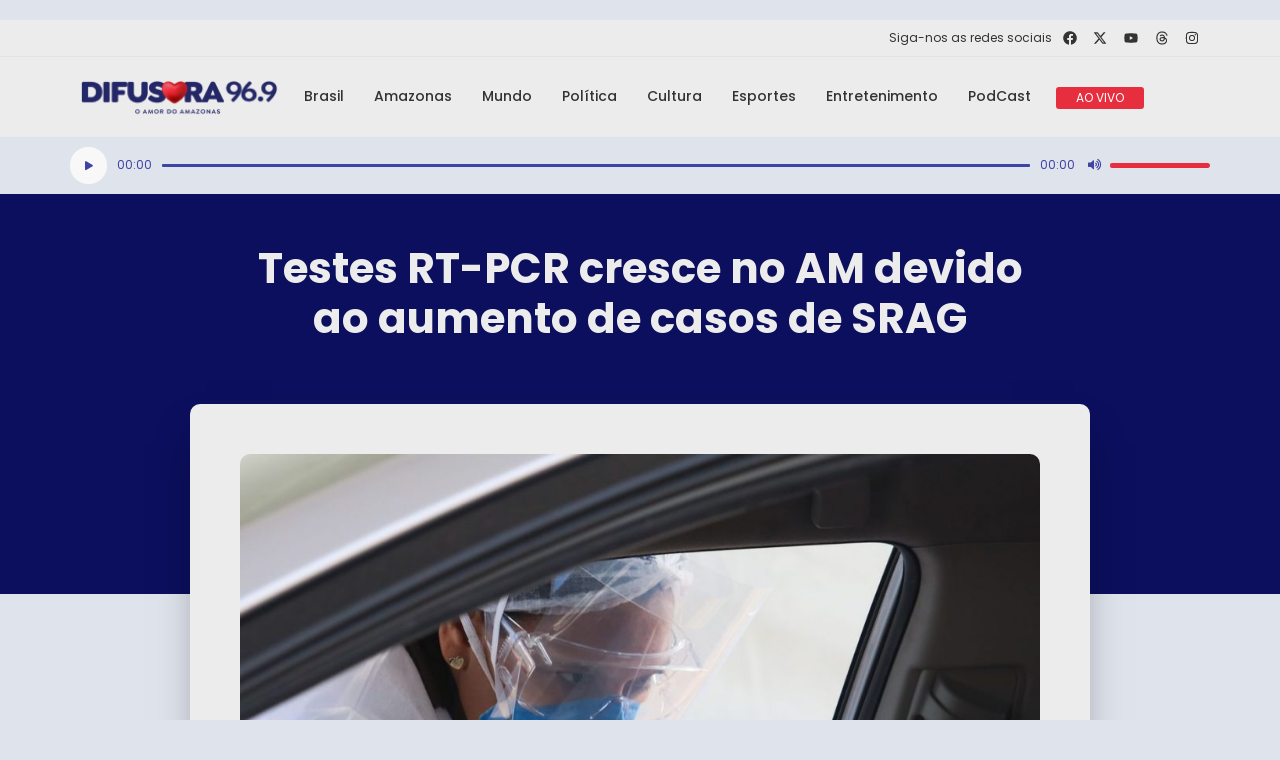

--- FILE ---
content_type: text/html; charset=utf-8
request_url: https://www.google.com/recaptcha/api2/aframe
body_size: 267
content:
<!DOCTYPE HTML><html><head><meta http-equiv="content-type" content="text/html; charset=UTF-8"></head><body><script nonce="ntBR0xx_XYOz0J1YyQrS_g">/** Anti-fraud and anti-abuse applications only. See google.com/recaptcha */ try{var clients={'sodar':'https://pagead2.googlesyndication.com/pagead/sodar?'};window.addEventListener("message",function(a){try{if(a.source===window.parent){var b=JSON.parse(a.data);var c=clients[b['id']];if(c){var d=document.createElement('img');d.src=c+b['params']+'&rc='+(localStorage.getItem("rc::a")?sessionStorage.getItem("rc::b"):"");window.document.body.appendChild(d);sessionStorage.setItem("rc::e",parseInt(sessionStorage.getItem("rc::e")||0)+1);localStorage.setItem("rc::h",'1768665891889');}}}catch(b){}});window.parent.postMessage("_grecaptcha_ready", "*");}catch(b){}</script></body></html>

--- FILE ---
content_type: text/css
request_url: https://difusora24h.com/wp-content/uploads/elementor/css/post-27053.css?ver=1710855133
body_size: 3848
content:
.elementor-27053 .elementor-element.elementor-element-e561bed{--display:flex;--min-height:200px;--flex-direction:column;--container-widget-width:100%;--container-widget-height:initial;--container-widget-flex-grow:0;--container-widget-align-self:initial;--justify-content:center;--background-transition:0.3s;--margin-block-start:50px;--margin-block-end:0px;--margin-inline-start:0px;--margin-inline-end:0px;--padding-block-start:50px;--padding-block-end:50px;--padding-inline-start:0px;--padding-inline-end:0px;}.elementor-27053 .elementor-element.elementor-element-e561bed:not(.elementor-motion-effects-element-type-background), .elementor-27053 .elementor-element.elementor-element-e561bed > .elementor-motion-effects-container > .elementor-motion-effects-layer{background-color:var( --e-global-color-8549b4b );}.elementor-27053 .elementor-element.elementor-element-e561bed, .elementor-27053 .elementor-element.elementor-element-e561bed::before{--border-transition:0.3s;}.elementor-27053 .elementor-element.elementor-element-2358246{--display:flex;--flex-direction:row;--container-widget-width:calc( ( 1 - var( --container-widget-flex-grow ) ) * 100% );--container-widget-height:100%;--container-widget-flex-grow:1;--container-widget-align-self:stretch;--align-items:center;--background-transition:0.3s;}.elementor-27053 .elementor-element.elementor-element-2358246:not(.elementor-motion-effects-element-type-background), .elementor-27053 .elementor-element.elementor-element-2358246 > .elementor-motion-effects-container > .elementor-motion-effects-layer{background-color:var( --e-global-color-aba6ba3 );}.elementor-27053 .elementor-element.elementor-element-2358246, .elementor-27053 .elementor-element.elementor-element-2358246::before{--border-transition:0.3s;}.elementor-27053 .elementor-element.elementor-element-42a755b{--display:flex;--background-transition:0.3s;}.elementor-27053 .elementor-element.elementor-element-42a755b.e-con{--flex-grow:0;--flex-shrink:0;}.elementor-27053 .elementor-element.elementor-element-cdf42f5{text-align:right;}.elementor-27053 .elementor-element.elementor-element-cdf42f5 .elementor-heading-title{color:var( --e-global-color-f1c3e78 );font-family:"Poppins", Sans-serif;font-size:12px;font-weight:400;}.elementor-27053 .elementor-element.elementor-element-1a73e72{--display:flex;--background-transition:0.3s;}.elementor-27053 .elementor-element.elementor-element-860a06a{text-align:right;}.elementor-27053 .elementor-element.elementor-element-860a06a img{width:20%;}@media(max-width:1024px){.elementor-27053 .elementor-element.elementor-element-860a06a img{width:44%;}}@media(min-width:768px){.elementor-27053 .elementor-element.elementor-element-42a755b{--width:62.236%;}}@media(max-width:1024px) and (min-width:768px){.elementor-27053 .elementor-element.elementor-element-42a755b{--width:512.938px;}}@media(max-width:767px){.elementor-27053 .elementor-element.elementor-element-2358246{--padding-block-start:0px;--padding-block-end:0px;--padding-inline-start:0px;--padding-inline-end:0px;}.elementor-27053 .elementor-element.elementor-element-42a755b{--width:100%;--padding-block-start:5px;--padding-block-end:5px;--padding-inline-start:0px;--padding-inline-end:0px;}.elementor-27053 .elementor-element.elementor-element-cdf42f5{text-align:center;}.elementor-27053 .elementor-element.elementor-element-cdf42f5 > .elementor-widget-container{margin:0px 0px -10px 0px;}.elementor-27053 .elementor-element.elementor-element-1a73e72{--margin-block-start:-21px;--margin-block-end:0px;--margin-inline-start:0px;--margin-inline-end:0px;}.elementor-27053 .elementor-element.elementor-element-860a06a{text-align:center;}.elementor-27053 .elementor-element.elementor-element-860a06a img{width:24%;}.elementor-27053 .elementor-element.elementor-element-860a06a > .elementor-widget-container{padding:0px 0px 0px 0px;}}